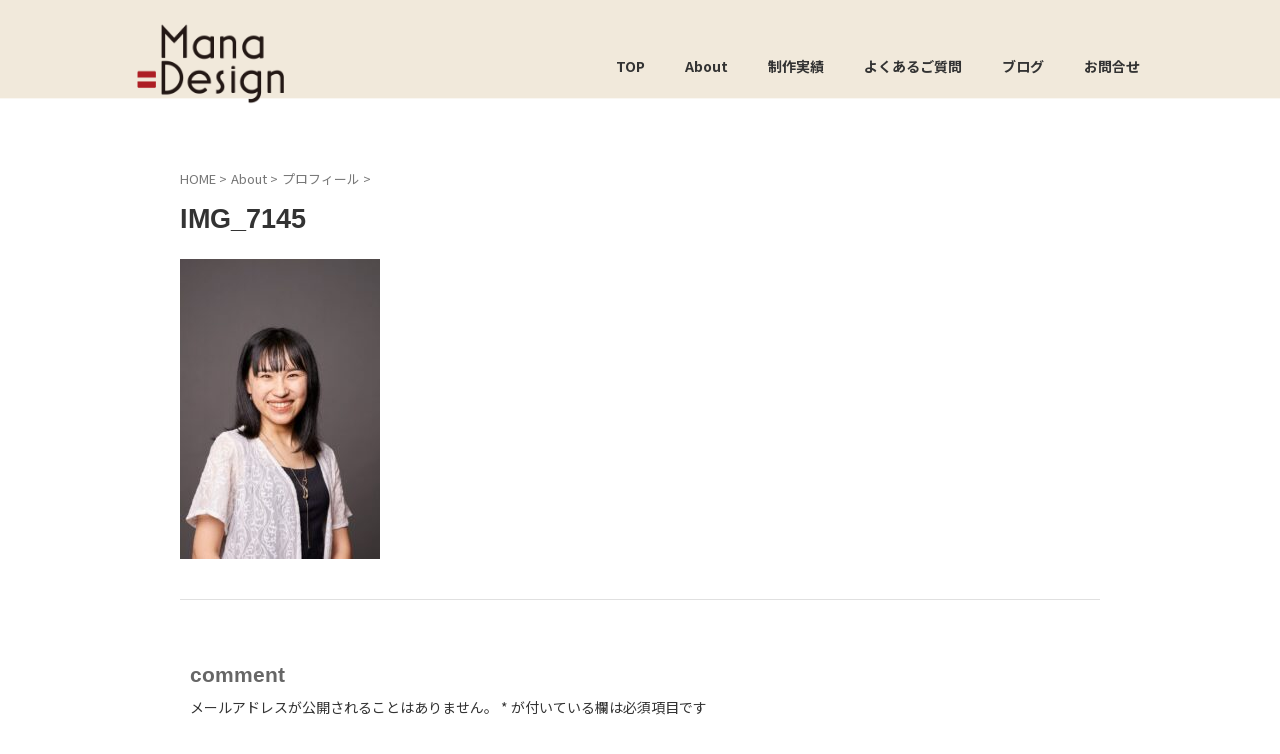

--- FILE ---
content_type: text/html; charset=UTF-8
request_url: https://manadesign.jp/about/profile/img_7145/
body_size: 12170
content:

<!DOCTYPE html>
<!--[if lt IE 7]>
<html class="ie6" dir="ltr" lang="ja"
	prefix="og: https://ogp.me/ns#" > <![endif]-->
<!--[if IE 7]>
<html class="i7" dir="ltr" lang="ja"
	prefix="og: https://ogp.me/ns#" > <![endif]-->
<!--[if IE 8]>
<html class="ie" dir="ltr" lang="ja"
	prefix="og: https://ogp.me/ns#" > <![endif]-->
<!--[if gt IE 8]><!-->
<html dir="ltr" lang="ja"
	prefix="og: https://ogp.me/ns#"  class="s-navi-right s-navi-search-overlay ">
	<!--<![endif]-->
	<head prefix="og: http://ogp.me/ns# fb: http://ogp.me/ns/fb# article: http://ogp.me/ns/article#">
				<meta charset="UTF-8" >
		<meta name="viewport" content="width=device-width,initial-scale=1.0,user-scalable=no,viewport-fit=cover">
		<meta name="format-detection" content="telephone=no" >
		<meta name="referrer" content="no-referrer-when-downgrade"/>

					<meta name="robots" content="noindex,follow">
		
		<link rel="alternate" type="application/rss+xml" title="滋賀県湖南市のブランディングデザイン Mana Design（マナデザイン） RSS Feed" href="https://manadesign.jp/feed/" />
		<link rel="pingback" href="https://manadesign.jp/xmlrpc.php" >
		<!--[if lt IE 9]>
		<script src="https://manadesign.jp/wp-content/themes/affinger/js/html5shiv.js"></script>
		<![endif]-->
				
		<!-- All in One SEO 4.2.6.1 - aioseo.com -->
		<meta name="robots" content="max-image-preview:large" />
		<meta name="google-site-verification" content="rpoRcEyb8LtR9_FpKQnmxSApVs9ECtOGa6dqfj5QAsw" />
		<link rel="canonical" href="https://manadesign.jp/about/profile/img_7145/" />
		<meta name="generator" content="All in One SEO (AIOSEO) 4.2.6.1 " />
		<meta property="og:locale" content="ja_JP" />
		<meta property="og:site_name" content="滋賀県湖南市のブランディングデザイン Mana Design（マナデザイン） - 地域の熱意あるスモールビジネスのためのブランディングデザイン" />
		<meta property="og:type" content="article" />
		<meta property="og:title" content="IMG_7145 - 滋賀県湖南市のブランディングデザイン Mana Design（マナデザイン）" />
		<meta property="og:url" content="https://manadesign.jp/about/profile/img_7145/" />
		<meta property="og:image" content="https://manadesign.jp/wp-content/uploads/2021/02/logo-M.jpg" />
		<meta property="og:image:secure_url" content="https://manadesign.jp/wp-content/uploads/2021/02/logo-M.jpg" />
		<meta property="og:image:width" content="555" />
		<meta property="og:image:height" content="390" />
		<meta property="article:published_time" content="2023-09-18T11:19:50+00:00" />
		<meta property="article:modified_time" content="2023-09-18T11:19:50+00:00" />
		<meta name="twitter:card" content="summary" />
		<meta name="twitter:title" content="IMG_7145 - 滋賀県湖南市のブランディングデザイン Mana Design（マナデザイン）" />
		<meta name="twitter:image" content="https://manadesign.jp/wp-content/uploads/2021/02/logo-M.jpg" />
		<script type="application/ld+json" class="aioseo-schema">
			{"@context":"https:\/\/schema.org","@graph":[{"@type":"BreadcrumbList","@id":"https:\/\/manadesign.jp\/about\/profile\/img_7145\/#breadcrumblist","itemListElement":[{"@type":"ListItem","@id":"https:\/\/manadesign.jp\/#listItem","position":1,"item":{"@type":"WebPage","@id":"https:\/\/manadesign.jp\/","name":"\u30db\u30fc\u30e0","description":"\u3082\u3046\u4e00\u4eba\u3067\u60a9\u307e\u306a\u3044\u3002\u71b1\u610f\u3042\u308b\u30b9\u30e2\u30fc\u30eb\u30d3\u30b8\u30cd\u30b9\u306e\u305f\u3081\u306e\u30d6\u30e9\u30f3\u30c7\u30a3\u30f3\u30b0\u30d1\u30fc\u30c8\u30ca\u30fc Mana Design \u306f\u3001\u6ecb\u8cc0","url":"https:\/\/manadesign.jp\/"},"nextItem":"https:\/\/manadesign.jp\/about\/profile\/img_7145\/#listItem"},{"@type":"ListItem","@id":"https:\/\/manadesign.jp\/about\/profile\/img_7145\/#listItem","position":2,"item":{"@type":"WebPage","@id":"https:\/\/manadesign.jp\/about\/profile\/img_7145\/","name":"IMG_7145","url":"https:\/\/manadesign.jp\/about\/profile\/img_7145\/"},"previousItem":"https:\/\/manadesign.jp\/#listItem"}]},{"@type":"ItemPage","@id":"https:\/\/manadesign.jp\/about\/profile\/img_7145\/#itempage","url":"https:\/\/manadesign.jp\/about\/profile\/img_7145\/","name":"IMG_7145 - \u6ecb\u8cc0\u770c\u6e56\u5357\u5e02\u306e\u30d6\u30e9\u30f3\u30c7\u30a3\u30f3\u30b0\u30c7\u30b6\u30a4\u30f3 Mana Design\uff08\u30de\u30ca\u30c7\u30b6\u30a4\u30f3\uff09","inLanguage":"ja","isPartOf":{"@id":"https:\/\/manadesign.jp\/#website"},"breadcrumb":{"@id":"https:\/\/manadesign.jp\/about\/profile\/img_7145\/#breadcrumblist"},"datePublished":"2023-09-18T11:19:50+09:00","dateModified":"2023-09-18T11:19:50+09:00"},{"@type":"Person","@id":"https:\/\/manadesign.jp\/#person","name":"phm80680","image":{"@type":"ImageObject","@id":"https:\/\/manadesign.jp\/about\/profile\/img_7145\/#personImage","url":"https:\/\/secure.gravatar.com\/avatar\/584d153566a1365b052eed02abe12490?s=96&d=mm&r=g","width":96,"height":96,"caption":"phm80680"},"sameAs":["https:\/\/www.instagram.com\/manadesign_branding\/"]},{"@type":"WebSite","@id":"https:\/\/manadesign.jp\/#website","url":"https:\/\/manadesign.jp\/","name":"\u6ecb\u8cc0\u770c\u6e56\u5357\u5e02\u306e\u30d6\u30e9\u30f3\u30c7\u30a3\u30f3\u30b0\u30c7\u30b6\u30a4\u30f3 Mana Design\uff08\u30de\u30ca\u30c7\u30b6\u30a4\u30f3\uff09","description":"\u5730\u57df\u306e\u71b1\u610f\u3042\u308b\u30b9\u30e2\u30fc\u30eb\u30d3\u30b8\u30cd\u30b9\u306e\u305f\u3081\u306e\u30d6\u30e9\u30f3\u30c7\u30a3\u30f3\u30b0\u30c7\u30b6\u30a4\u30f3","inLanguage":"ja","publisher":{"@id":"https:\/\/manadesign.jp\/#person"}}]}
		</script>
		<!-- All in One SEO -->

<title>IMG_7145 - 滋賀県湖南市のブランディングデザイン Mana Design（マナデザイン）</title>
<link rel='dns-prefetch' href='//ajax.googleapis.com' />
<link rel='dns-prefetch' href='//www.googletagmanager.com' />
<link rel='dns-prefetch' href='//s.w.org' />
<link rel='dns-prefetch' href='//pagead2.googlesyndication.com' />
		<!-- This site uses the Google Analytics by MonsterInsights plugin v8.15 - Using Analytics tracking - https://www.monsterinsights.com/ -->
		<!-- Note: MonsterInsights is not currently configured on this site. The site owner needs to authenticate with Google Analytics in the MonsterInsights settings panel. -->
					<!-- No UA code set -->
				<!-- / Google Analytics by MonsterInsights -->
		<script type="text/javascript">
window._wpemojiSettings = {"baseUrl":"https:\/\/s.w.org\/images\/core\/emoji\/13.1.0\/72x72\/","ext":".png","svgUrl":"https:\/\/s.w.org\/images\/core\/emoji\/13.1.0\/svg\/","svgExt":".svg","source":{"concatemoji":"https:\/\/manadesign.jp\/wp-includes\/js\/wp-emoji-release.min.js?ver=5.9.4"}};
/*! This file is auto-generated */
!function(e,a,t){var n,r,o,i=a.createElement("canvas"),p=i.getContext&&i.getContext("2d");function s(e,t){var a=String.fromCharCode;p.clearRect(0,0,i.width,i.height),p.fillText(a.apply(this,e),0,0);e=i.toDataURL();return p.clearRect(0,0,i.width,i.height),p.fillText(a.apply(this,t),0,0),e===i.toDataURL()}function c(e){var t=a.createElement("script");t.src=e,t.defer=t.type="text/javascript",a.getElementsByTagName("head")[0].appendChild(t)}for(o=Array("flag","emoji"),t.supports={everything:!0,everythingExceptFlag:!0},r=0;r<o.length;r++)t.supports[o[r]]=function(e){if(!p||!p.fillText)return!1;switch(p.textBaseline="top",p.font="600 32px Arial",e){case"flag":return s([127987,65039,8205,9895,65039],[127987,65039,8203,9895,65039])?!1:!s([55356,56826,55356,56819],[55356,56826,8203,55356,56819])&&!s([55356,57332,56128,56423,56128,56418,56128,56421,56128,56430,56128,56423,56128,56447],[55356,57332,8203,56128,56423,8203,56128,56418,8203,56128,56421,8203,56128,56430,8203,56128,56423,8203,56128,56447]);case"emoji":return!s([10084,65039,8205,55357,56613],[10084,65039,8203,55357,56613])}return!1}(o[r]),t.supports.everything=t.supports.everything&&t.supports[o[r]],"flag"!==o[r]&&(t.supports.everythingExceptFlag=t.supports.everythingExceptFlag&&t.supports[o[r]]);t.supports.everythingExceptFlag=t.supports.everythingExceptFlag&&!t.supports.flag,t.DOMReady=!1,t.readyCallback=function(){t.DOMReady=!0},t.supports.everything||(n=function(){t.readyCallback()},a.addEventListener?(a.addEventListener("DOMContentLoaded",n,!1),e.addEventListener("load",n,!1)):(e.attachEvent("onload",n),a.attachEvent("onreadystatechange",function(){"complete"===a.readyState&&t.readyCallback()})),(n=t.source||{}).concatemoji?c(n.concatemoji):n.wpemoji&&n.twemoji&&(c(n.twemoji),c(n.wpemoji)))}(window,document,window._wpemojiSettings);
</script>
<style type="text/css">
img.wp-smiley,
img.emoji {
	display: inline !important;
	border: none !important;
	box-shadow: none !important;
	height: 1em !important;
	width: 1em !important;
	margin: 0 0.07em !important;
	vertical-align: -0.1em !important;
	background: none !important;
	padding: 0 !important;
}
</style>
	<link rel='stylesheet' id='wp-block-library-css'  href='https://manadesign.jp/wp-includes/css/dist/block-library/style.min.css?ver=5.9.4' type='text/css' media='all' />
<style id='global-styles-inline-css' type='text/css'>
body{--wp--preset--color--black: #000000;--wp--preset--color--cyan-bluish-gray: #abb8c3;--wp--preset--color--white: #ffffff;--wp--preset--color--pale-pink: #f78da7;--wp--preset--color--vivid-red: #cf2e2e;--wp--preset--color--luminous-vivid-orange: #ff6900;--wp--preset--color--luminous-vivid-amber: #fcb900;--wp--preset--color--light-green-cyan: #eefaff;--wp--preset--color--vivid-green-cyan: #00d084;--wp--preset--color--pale-cyan-blue: #8ed1fc;--wp--preset--color--vivid-cyan-blue: #0693e3;--wp--preset--color--vivid-purple: #9b51e0;--wp--preset--color--soft-red: #e92f3d;--wp--preset--color--light-grayish-red: #fdf0f2;--wp--preset--color--vivid-yellow: #ffc107;--wp--preset--color--very-pale-yellow: #fffde7;--wp--preset--color--very-light-gray: #fafafa;--wp--preset--color--very-dark-gray: #313131;--wp--preset--color--original-color-a: #ad1e24;--wp--preset--color--original-color-b: #f1e9db;--wp--preset--color--original-color-c: #fdd23e;--wp--preset--color--original-color-d: #9ca75d;--wp--preset--gradient--vivid-cyan-blue-to-vivid-purple: linear-gradient(135deg,rgba(6,147,227,1) 0%,rgb(155,81,224) 100%);--wp--preset--gradient--light-green-cyan-to-vivid-green-cyan: linear-gradient(135deg,rgb(122,220,180) 0%,rgb(0,208,130) 100%);--wp--preset--gradient--luminous-vivid-amber-to-luminous-vivid-orange: linear-gradient(135deg,rgba(252,185,0,1) 0%,rgba(255,105,0,1) 100%);--wp--preset--gradient--luminous-vivid-orange-to-vivid-red: linear-gradient(135deg,rgba(255,105,0,1) 0%,rgb(207,46,46) 100%);--wp--preset--gradient--very-light-gray-to-cyan-bluish-gray: linear-gradient(135deg,rgb(238,238,238) 0%,rgb(169,184,195) 100%);--wp--preset--gradient--cool-to-warm-spectrum: linear-gradient(135deg,rgb(74,234,220) 0%,rgb(151,120,209) 20%,rgb(207,42,186) 40%,rgb(238,44,130) 60%,rgb(251,105,98) 80%,rgb(254,248,76) 100%);--wp--preset--gradient--blush-light-purple: linear-gradient(135deg,rgb(255,206,236) 0%,rgb(152,150,240) 100%);--wp--preset--gradient--blush-bordeaux: linear-gradient(135deg,rgb(254,205,165) 0%,rgb(254,45,45) 50%,rgb(107,0,62) 100%);--wp--preset--gradient--luminous-dusk: linear-gradient(135deg,rgb(255,203,112) 0%,rgb(199,81,192) 50%,rgb(65,88,208) 100%);--wp--preset--gradient--pale-ocean: linear-gradient(135deg,rgb(255,245,203) 0%,rgb(182,227,212) 50%,rgb(51,167,181) 100%);--wp--preset--gradient--electric-grass: linear-gradient(135deg,rgb(202,248,128) 0%,rgb(113,206,126) 100%);--wp--preset--gradient--midnight: linear-gradient(135deg,rgb(2,3,129) 0%,rgb(40,116,252) 100%);--wp--preset--duotone--dark-grayscale: url('#wp-duotone-dark-grayscale');--wp--preset--duotone--grayscale: url('#wp-duotone-grayscale');--wp--preset--duotone--purple-yellow: url('#wp-duotone-purple-yellow');--wp--preset--duotone--blue-red: url('#wp-duotone-blue-red');--wp--preset--duotone--midnight: url('#wp-duotone-midnight');--wp--preset--duotone--magenta-yellow: url('#wp-duotone-magenta-yellow');--wp--preset--duotone--purple-green: url('#wp-duotone-purple-green');--wp--preset--duotone--blue-orange: url('#wp-duotone-blue-orange');--wp--preset--font-size--small: .8em;--wp--preset--font-size--medium: 20px;--wp--preset--font-size--large: 1.5em;--wp--preset--font-size--x-large: 42px;--wp--preset--font-size--st-regular: 1em;--wp--preset--font-size--huge: 3em;}.has-black-color{color: var(--wp--preset--color--black) !important;}.has-cyan-bluish-gray-color{color: var(--wp--preset--color--cyan-bluish-gray) !important;}.has-white-color{color: var(--wp--preset--color--white) !important;}.has-pale-pink-color{color: var(--wp--preset--color--pale-pink) !important;}.has-vivid-red-color{color: var(--wp--preset--color--vivid-red) !important;}.has-luminous-vivid-orange-color{color: var(--wp--preset--color--luminous-vivid-orange) !important;}.has-luminous-vivid-amber-color{color: var(--wp--preset--color--luminous-vivid-amber) !important;}.has-light-green-cyan-color{color: var(--wp--preset--color--light-green-cyan) !important;}.has-vivid-green-cyan-color{color: var(--wp--preset--color--vivid-green-cyan) !important;}.has-pale-cyan-blue-color{color: var(--wp--preset--color--pale-cyan-blue) !important;}.has-vivid-cyan-blue-color{color: var(--wp--preset--color--vivid-cyan-blue) !important;}.has-vivid-purple-color{color: var(--wp--preset--color--vivid-purple) !important;}.has-black-background-color{background-color: var(--wp--preset--color--black) !important;}.has-cyan-bluish-gray-background-color{background-color: var(--wp--preset--color--cyan-bluish-gray) !important;}.has-white-background-color{background-color: var(--wp--preset--color--white) !important;}.has-pale-pink-background-color{background-color: var(--wp--preset--color--pale-pink) !important;}.has-vivid-red-background-color{background-color: var(--wp--preset--color--vivid-red) !important;}.has-luminous-vivid-orange-background-color{background-color: var(--wp--preset--color--luminous-vivid-orange) !important;}.has-luminous-vivid-amber-background-color{background-color: var(--wp--preset--color--luminous-vivid-amber) !important;}.has-light-green-cyan-background-color{background-color: var(--wp--preset--color--light-green-cyan) !important;}.has-vivid-green-cyan-background-color{background-color: var(--wp--preset--color--vivid-green-cyan) !important;}.has-pale-cyan-blue-background-color{background-color: var(--wp--preset--color--pale-cyan-blue) !important;}.has-vivid-cyan-blue-background-color{background-color: var(--wp--preset--color--vivid-cyan-blue) !important;}.has-vivid-purple-background-color{background-color: var(--wp--preset--color--vivid-purple) !important;}.has-black-border-color{border-color: var(--wp--preset--color--black) !important;}.has-cyan-bluish-gray-border-color{border-color: var(--wp--preset--color--cyan-bluish-gray) !important;}.has-white-border-color{border-color: var(--wp--preset--color--white) !important;}.has-pale-pink-border-color{border-color: var(--wp--preset--color--pale-pink) !important;}.has-vivid-red-border-color{border-color: var(--wp--preset--color--vivid-red) !important;}.has-luminous-vivid-orange-border-color{border-color: var(--wp--preset--color--luminous-vivid-orange) !important;}.has-luminous-vivid-amber-border-color{border-color: var(--wp--preset--color--luminous-vivid-amber) !important;}.has-light-green-cyan-border-color{border-color: var(--wp--preset--color--light-green-cyan) !important;}.has-vivid-green-cyan-border-color{border-color: var(--wp--preset--color--vivid-green-cyan) !important;}.has-pale-cyan-blue-border-color{border-color: var(--wp--preset--color--pale-cyan-blue) !important;}.has-vivid-cyan-blue-border-color{border-color: var(--wp--preset--color--vivid-cyan-blue) !important;}.has-vivid-purple-border-color{border-color: var(--wp--preset--color--vivid-purple) !important;}.has-vivid-cyan-blue-to-vivid-purple-gradient-background{background: var(--wp--preset--gradient--vivid-cyan-blue-to-vivid-purple) !important;}.has-light-green-cyan-to-vivid-green-cyan-gradient-background{background: var(--wp--preset--gradient--light-green-cyan-to-vivid-green-cyan) !important;}.has-luminous-vivid-amber-to-luminous-vivid-orange-gradient-background{background: var(--wp--preset--gradient--luminous-vivid-amber-to-luminous-vivid-orange) !important;}.has-luminous-vivid-orange-to-vivid-red-gradient-background{background: var(--wp--preset--gradient--luminous-vivid-orange-to-vivid-red) !important;}.has-very-light-gray-to-cyan-bluish-gray-gradient-background{background: var(--wp--preset--gradient--very-light-gray-to-cyan-bluish-gray) !important;}.has-cool-to-warm-spectrum-gradient-background{background: var(--wp--preset--gradient--cool-to-warm-spectrum) !important;}.has-blush-light-purple-gradient-background{background: var(--wp--preset--gradient--blush-light-purple) !important;}.has-blush-bordeaux-gradient-background{background: var(--wp--preset--gradient--blush-bordeaux) !important;}.has-luminous-dusk-gradient-background{background: var(--wp--preset--gradient--luminous-dusk) !important;}.has-pale-ocean-gradient-background{background: var(--wp--preset--gradient--pale-ocean) !important;}.has-electric-grass-gradient-background{background: var(--wp--preset--gradient--electric-grass) !important;}.has-midnight-gradient-background{background: var(--wp--preset--gradient--midnight) !important;}.has-small-font-size{font-size: var(--wp--preset--font-size--small) !important;}.has-medium-font-size{font-size: var(--wp--preset--font-size--medium) !important;}.has-large-font-size{font-size: var(--wp--preset--font-size--large) !important;}.has-x-large-font-size{font-size: var(--wp--preset--font-size--x-large) !important;}
</style>
<link rel='stylesheet' id='normalize-css'  href='https://manadesign.jp/wp-content/themes/affinger/css/normalize.css?ver=1.5.9' type='text/css' media='all' />
<link rel='stylesheet' id='st_svg-css'  href='https://manadesign.jp/wp-content/themes/affinger/st_svg/style.css?ver=5.9.4' type='text/css' media='all' />
<link rel='stylesheet' id='slick-css'  href='https://manadesign.jp/wp-content/themes/affinger/vendor/slick/slick.css?ver=1.8.0' type='text/css' media='all' />
<link rel='stylesheet' id='slick-theme-css'  href='https://manadesign.jp/wp-content/themes/affinger/vendor/slick/slick-theme.css?ver=1.8.0' type='text/css' media='all' />
<link rel='stylesheet' id='fonts-googleapis-notosansjp-css'  href='//fonts.googleapis.com/css?family=Noto+Sans+JP%3A400%2C700&#038;display=swap&#038;subset=japanese&#038;ver=5.9.4' type='text/css' media='all' />
<link rel='stylesheet' id='fonts-googleapis-custom-css'  href='http://fonts.googleapis.com/css2?family=Lexend&#038;ver=5.9.4' type='text/css' media='all' />
<link rel='stylesheet' id='style-css'  href='https://manadesign.jp/wp-content/themes/affinger/style.css?ver=5.9.4' type='text/css' media='all' />
<link rel='stylesheet' id='single-css'  href='https://manadesign.jp/wp-content/themes/affinger/st-rankcss.php' type='text/css' media='all' />
<link rel='stylesheet' id='st-themecss-css'  href='https://manadesign.jp/wp-content/themes/affinger/st-themecss-loader.php?ver=5.9.4' type='text/css' media='all' />
<script type='text/javascript' src='//ajax.googleapis.com/ajax/libs/jquery/1.11.3/jquery.min.js?ver=1.11.3' id='jquery-js'></script>

<!-- Google アナリティクス スニペット (Site Kit が追加) -->
<script type='text/javascript' src='https://www.googletagmanager.com/gtag/js?id=UA-171244869-1' id='google_gtagjs-js' async></script>
<script type='text/javascript' id='google_gtagjs-js-after'>
window.dataLayer = window.dataLayer || [];function gtag(){dataLayer.push(arguments);}
gtag('set', 'linker', {"domains":["manadesign.jp"]} );
gtag("js", new Date());
gtag("set", "developer_id.dZTNiMT", true);
gtag("config", "UA-171244869-1", {"anonymize_ip":true});
gtag("config", "G-VV25CX3QX1");
</script>

<!-- (ここまで) Google アナリティクス スニペット (Site Kit が追加) -->
<link rel="https://api.w.org/" href="https://manadesign.jp/wp-json/" /><link rel="alternate" type="application/json" href="https://manadesign.jp/wp-json/wp/v2/media/1262" /><link rel='shortlink' href='https://manadesign.jp/?p=1262' />
<link rel="alternate" type="application/json+oembed" href="https://manadesign.jp/wp-json/oembed/1.0/embed?url=https%3A%2F%2Fmanadesign.jp%2Fabout%2Fprofile%2Fimg_7145%2F" />
<link rel="alternate" type="text/xml+oembed" href="https://manadesign.jp/wp-json/oembed/1.0/embed?url=https%3A%2F%2Fmanadesign.jp%2Fabout%2Fprofile%2Fimg_7145%2F&#038;format=xml" />
<meta name="generator" content="Site Kit by Google 1.101.0" /><script type='text/javascript'>
/* <![CDATA[ */
var VPData = {"__":{"couldnt_retrieve_vp":"Couldn't retrieve Visual Portfolio ID.","pswp_close":"Close (Esc)","pswp_share":"Share","pswp_fs":"Toggle fullscreen","pswp_zoom":"Zoom in\/out","pswp_prev":"Previous (arrow left)","pswp_next":"Next (arrow right)","pswp_share_fb":"Share on Facebook","pswp_share_tw":"Tweet","pswp_share_pin":"Pin it","fancybox_close":"Close","fancybox_next":"Next","fancybox_prev":"Previous","fancybox_error":"The requested content cannot be loaded. <br \/> Please try again later.","fancybox_play_start":"Start slideshow","fancybox_play_stop":"Pause slideshow","fancybox_full_screen":"Full screen","fancybox_thumbs":"Thumbnails","fancybox_download":"Download","fancybox_share":"Share","fancybox_zoom":"Zoom"},"settingsPopupGallery":{"enable_on_wordpress_images":false,"vendor":"fancybox","deep_linking":false,"deep_linking_url_to_share_images":false,"show_arrows":true,"show_counter":true,"show_zoom_button":true,"show_fullscreen_button":true,"show_share_button":true,"show_close_button":true,"show_thumbs":true,"show_download_button":false,"show_slideshow":false,"click_to_zoom":true},"screenSizes":[320,576,768,992,1200]};
/* ]]> */
</script>
        <noscript>
            <style type="text/css">
                .vp-portfolio__preloader-wrap{display:none}.vp-portfolio__items-wrap,.vp-portfolio__filter-wrap,.vp-portfolio__sort-wrap,.vp-portfolio__pagination-wrap{visibility:visible;opacity:1}.vp-portfolio__item .vp-portfolio__item-img noscript+img{display:none}.vp-portfolio__thumbnails-wrap{display:none}            </style>
        </noscript>
        
<!-- Google AdSense スニペット (Site Kit が追加) -->
<meta name="google-adsense-platform-account" content="ca-host-pub-2644536267352236">
<meta name="google-adsense-platform-domain" content="sitekit.withgoogle.com">
<!-- (ここまで) Google AdSense スニペット (Site Kit が追加) -->
<style type="text/css" id="custom-background-css">
body.custom-background { background-color: #ffffff; }
</style>
	        <style type="text/css">
            /* If html does not have either class, do not show lazy loaded images. */
            html:not(.vp-lazyload-enabled):not(.js) .vp-lazyload {
                display: none;
            }
        </style>
        <script>
            document.documentElement.classList.add(
                'vp-lazyload-enabled'
            );
        </script>
        
<!-- Google AdSense スニペット (Site Kit が追加) -->
<script async="async" src="https://pagead2.googlesyndication.com/pagead/js/adsbygoogle.js?client=ca-pub-2087070052088335&amp;host=ca-host-pub-2644536267352236" crossorigin="anonymous" type="text/javascript"></script>

<!-- (ここまで) Google AdSense スニペット (Site Kit が追加) -->
<link rel="icon" href="https://manadesign.jp/wp-content/uploads/2022/10/cropped-favicon-512-32x32.png" sizes="32x32" />
<link rel="icon" href="https://manadesign.jp/wp-content/uploads/2022/10/cropped-favicon-512-192x192.png" sizes="192x192" />
<link rel="apple-touch-icon" href="https://manadesign.jp/wp-content/uploads/2022/10/cropped-favicon-512-180x180.png" />
<meta name="msapplication-TileImage" content="https://manadesign.jp/wp-content/uploads/2022/10/cropped-favicon-512-270x270.png" />
		
<!-- OGP -->

<meta property="og:type" content="website">
<meta property="og:title" content="IMG_7145">
<meta property="og:url" content="https://manadesign.jp/about/profile/img_7145/">
<meta property="og:description" content="">
<meta property="og:site_name" content="滋賀県湖南市のブランディングデザイン Mana Design（マナデザイン）">
<meta property="og:image" content="https://manadesign.jp/wp-content/uploads/2023/09/IMG_7145-200x300.jpg">


	<meta property="article:published_time" content="2023-09-18T20:19:50+09:00" />
		<meta property="article:author" content="phm80680" />

				<meta name="twitter:card" content="summary_large_image">
	
	<meta name="twitter:site" content="@manatea99">
	<meta name="twitter:title" content="IMG_7145">
	<meta name="twitter:description" content="">
	<meta name="twitter:image" content="https://manadesign.jp/wp-content/uploads/2023/09/IMG_7145-200x300.jpg">
<!-- /OGP -->
		


<script>
	(function (window, document, $, undefined) {
		'use strict';

		var SlideBox = (function () {
			/**
			 * @param $element
			 *
			 * @constructor
			 */
			function SlideBox($element) {
				this._$element = $element;
			}

			SlideBox.prototype.$content = function () {
				return this._$element.find('[data-st-slidebox-content]');
			};

			SlideBox.prototype.$toggle = function () {
				return this._$element.find('[data-st-slidebox-toggle]');
			};

			SlideBox.prototype.$icon = function () {
				return this._$element.find('[data-st-slidebox-icon]');
			};

			SlideBox.prototype.$text = function () {
				return this._$element.find('[data-st-slidebox-text]');
			};

			SlideBox.prototype.is_expanded = function () {
				return !!(this._$element.filter('[data-st-slidebox-expanded="true"]').length);
			};

			SlideBox.prototype.expand = function () {
				var self = this;

				this.$content().slideDown()
					.promise()
					.then(function () {
						var $icon = self.$icon();
						var $text = self.$text();

						$icon.removeClass($icon.attr('data-st-slidebox-icon-collapsed'))
							.addClass($icon.attr('data-st-slidebox-icon-expanded'))

						$text.text($text.attr('data-st-slidebox-text-expanded'))

						self._$element.removeClass('is-collapsed')
							.addClass('is-expanded');

						self._$element.attr('data-st-slidebox-expanded', 'true');
					});
			};

			SlideBox.prototype.collapse = function () {
				var self = this;

				this.$content().slideUp()
					.promise()
					.then(function () {
						var $icon = self.$icon();
						var $text = self.$text();

						$icon.removeClass($icon.attr('data-st-slidebox-icon-expanded'))
							.addClass($icon.attr('data-st-slidebox-icon-collapsed'))

						$text.text($text.attr('data-st-slidebox-text-collapsed'))

						self._$element.removeClass('is-expanded')
							.addClass('is-collapsed');

						self._$element.attr('data-st-slidebox-expanded', 'false');
					});
			};

			SlideBox.prototype.toggle = function () {
				if (this.is_expanded()) {
					this.collapse();
				} else {
					this.expand();
				}
			};

			SlideBox.prototype.add_event_listeners = function () {
				var self = this;

				this.$toggle().on('click', function (event) {
					self.toggle();
				});
			};

			SlideBox.prototype.initialize = function () {
				this.add_event_listeners();
			};

			return SlideBox;
		}());

		function on_ready() {
			var slideBoxes = [];

			$('[data-st-slidebox]').each(function () {
				var $element = $(this);
				var slideBox = new SlideBox($element);

				slideBoxes.push(slideBox);

				slideBox.initialize();
			});

			return slideBoxes;
		}

		$(on_ready);
	}(window, window.document, jQuery));
</script>

	<script>
		(function (window, document, $, undefined) {
			'use strict';

			$(function(){
			$('.post h2:not([class^="is-style-st-heading-custom-"]):not([class*=" is-style-st-heading-custom-"]):not(.st-css-no2) , .h2modoki').wrapInner('<span class="st-dash-design"></span>');
			})
		}(window, window.document, jQuery));
	</script>

<script>
	(function (window, document, $, undefined) {
		'use strict';

		$(function(){
			/* 第一階層のみの目次にクラスを挿入 */
			$("#toc_container:not(:has(ul ul))").addClass("only-toc");
			/* アコーディオンメニュー内のカテゴリにクラス追加 */
			$(".st-ac-box ul:has(.cat-item)").each(function(){
				$(this).addClass("st-ac-cat");
			});
		});
	}(window, window.document, jQuery));
</script>

<script>
	(function (window, document, $, undefined) {
		'use strict';

		$(function(){
									$('.st-star').parent('.rankh4').css('padding-bottom','5px'); // スターがある場合のランキング見出し調整
		});
	}(window, window.document, jQuery));
</script>



	<script>
		(function (window, document, $, undefined) {
			'use strict';

			$(function() {
				$('.is-style-st-paragraph-kaiwa').wrapInner('<span class="st-paragraph-kaiwa-text">');
			});
		}(window, window.document, jQuery));
	</script>

	<script>
		(function (window, document, $, undefined) {
			'use strict';

			$(function() {
				$('.is-style-st-paragraph-kaiwa-b').wrapInner('<span class="st-paragraph-kaiwa-text">');
			});
		}(window, window.document, jQuery));
	</script>

<script>
	/* Gutenbergスタイルを調整 */
	(function (window, document, $, undefined) {
		'use strict';

		$(function() {
			$( '[class^="is-style-st-paragraph-"],[class*=" is-style-st-paragraph-"]' ).wrapInner( '<span class="st-noflex"></span>' );
		});
	}(window, window.document, jQuery));
</script>


			</head>
	<body class="attachment attachment-template-default attachmentid-1262 attachment-jpeg custom-background not-front-page" >				<div id="st-ami">
				<div id="wrapper" class="colum1">
				<div id="wrapper-in">

					

<header id="">
	<div id="header-full">
		<div id="headbox-bg">
			<div id="headbox">

					<nav id="s-navi" class="pcnone" data-st-nav data-st-nav-type="normal">
		<dl class="acordion is-active" data-st-nav-primary>
			<dt class="trigger">
				<p class="acordion_button"><span class="op op-menu"><i class="st-fa st-svg-menu"></i></span></p>

				
									<div id="st-mobile-logo"></div>
				
				<!-- 追加メニュー -->
				
				<!-- 追加メニュー2 -->
				
			</dt>

			<dd class="acordion_tree">
				<div class="acordion_tree_content">

					

												<div class="menu-globalmenu-container"><ul id="menu-globalmenu" class="menu"><li id="menu-item-95" class="menu-item menu-item-type-post_type menu-item-object-page menu-item-home menu-item-95"><a href="https://manadesign.jp/"><span class="menu-item-label">TOP</span></a></li>
<li id="menu-item-103" class="menu-item menu-item-type-post_type menu-item-object-page menu-item-has-children menu-item-103"><a href="https://manadesign.jp/about/"><span class="menu-item-label">About</span></a>
<ul class="sub-menu">
	<li id="menu-item-986" class="menu-item menu-item-type-post_type menu-item-object-page menu-item-986"><a href="https://manadesign.jp/about/profile/"><span class="menu-item-label">プロフィール</span></a></li>
	<li id="menu-item-1153" class="menu-item menu-item-type-post_type menu-item-object-page menu-item-1153"><a href="https://manadesign.jp/service/"><span class="menu-item-label">サービス内容</span></a></li>
</ul>
</li>
<li id="menu-item-806" class="menu-item menu-item-type-post_type menu-item-object-page menu-item-806"><a href="https://manadesign.jp/portfolio/"><span class="menu-item-label">制作実績</span></a></li>
<li id="menu-item-1152" class="menu-item menu-item-type-post_type menu-item-object-page menu-item-1152"><a href="https://manadesign.jp/qa/"><span class="menu-item-label">よくあるご質問</span></a></li>
<li id="menu-item-1006" class="menu-item menu-item-type-post_type menu-item-object-page menu-item-1006"><a href="https://manadesign.jp/blog/"><span class="menu-item-label">ブログ</span></a></li>
<li id="menu-item-805" class="menu-item menu-item-type-post_type menu-item-object-page menu-item-805"><a href="https://manadesign.jp/contact/"><span class="menu-item-label">お問合せ</span></a></li>
</ul></div>						<div class="clear"></div>

					
				</div>
			</dd>

					</dl>

					</nav>

									<div id="header-l">
						
						<div id="st-text-logo">
								<!-- ロゴ又はブログ名 -->
    					<p class="sitename sitename-only"><a href="https://manadesign.jp/">
                					<img class="sitename-only-img" src="https://manadesign.jp/wp-content/uploads/2022/10/logo-top-new-3.png" width="800" height="444" alt="滋賀県湖南市のブランディングデザイン Mana Design（マナデザイン）">                            </a></p>
            
						</div>
					</div><!-- /#header-l -->
				
				<div id="header-r" class="smanone">
						
	<div class="footermenubox st-menu-side-box clearfix "><ul id="menu-globalmenu-1" class="footermenust st-menu-side"><li class="menu-item menu-item-type-post_type menu-item-object-page menu-item-home menu-item-95"><a href="https://manadesign.jp/">TOP<span></span></a></li>
<li class="menu-item menu-item-type-post_type menu-item-object-page menu-item-has-children menu-item-103"><a href="https://manadesign.jp/about/">About<span></span></a></li>
<li class="menu-item menu-item-type-post_type menu-item-object-page menu-item-806"><a href="https://manadesign.jp/portfolio/">制作実績<span></span></a></li>
<li class="menu-item menu-item-type-post_type menu-item-object-page menu-item-1152"><a href="https://manadesign.jp/qa/">よくあるご質問<span></span></a></li>
<li class="menu-item menu-item-type-post_type menu-item-object-page menu-item-1006"><a href="https://manadesign.jp/blog/">ブログ<span></span></a></li>
<li class="menu-item menu-item-type-post_type menu-item-object-page menu-item-805"><a href="https://manadesign.jp/contact/">お問合せ<span></span></a></li>
</ul></div>				</div><!-- /#header-r -->

			</div><!-- /#headbox -->
		</div><!-- /#headbox-bg clearfix -->

		
		
		
		
			

			<div id="gazou-wide">
												<div id="st-headerbox">
						<div id="st-header">
						</div>
					</div>
									</div>
		
	</div><!-- #header-full -->

	





</header>

					<div id="content-w">

						
						
	
			<div id="st-header-post-under-box" class="st-header-post-no-data "
		     style="">
			<div class="st-dark-cover">
							</div>
		</div>
	
<div id="content" class="clearfix">
	<div id="contentInner">
		<main>
			<article>

				<div id="st-page" class="post post-1262 attachment type-attachment status-inherit hentry">

					
						
																			
						
						<!--ぱんくず -->
						<div id="breadcrumb">
							<ol itemscope itemtype="http://schema.org/BreadcrumbList">
								<li itemprop="itemListElement" itemscope itemtype="http://schema.org/ListItem">
									<a href="https://manadesign.jp" itemprop="item">
										<span itemprop="name">HOME</span>
									</a>
									&gt;
									<meta itemprop="position" content="1"/>
								</li>
																									<li itemprop="itemListElement" itemscope itemtype="http://schema.org/ListItem">
										<a href="https://manadesign.jp/about/"
										   title="IMG_7145" itemprop="item">
											<span itemprop="name">About</span>
										</a>
										&gt;
										<meta itemprop="position" content="2"/>
									</li>
																										<li itemprop="itemListElement" itemscope itemtype="http://schema.org/ListItem">
										<a href="https://manadesign.jp/about/profile/"
										   title="IMG_7145" itemprop="item">
											<span itemprop="name">プロフィール</span>
										</a>
										&gt;
										<meta itemprop="position" content="3"/>
									</li>
																								</ol>

													</div>
						<!--/ ぱんくず -->

					
					<!--ループ開始 -->
																		
							
								
																	<h1 class="entry-title">IMG_7145</h1>
																								
							
							
							
							<div class="mainbox">
								<div id="nocopy" ><!-- コピー禁止エリアここから -->
									
									<div class="entry-content">
										<p class="attachment"><a href='https://manadesign.jp/wp-content/uploads/2023/09/IMG_7145.jpg'><img width="200" height="300" src="https://manadesign.jp/wp-content/uploads/2023/09/IMG_7145-200x300.jpg" class="attachment-medium size-medium" alt="" loading="lazy" srcset="https://manadesign.jp/wp-content/uploads/2023/09/IMG_7145-200x300.jpg 200w, https://manadesign.jp/wp-content/uploads/2023/09/IMG_7145-684x1024.jpg 684w, https://manadesign.jp/wp-content/uploads/2023/09/IMG_7145-500x749.jpg 500w, https://manadesign.jp/wp-content/uploads/2023/09/IMG_7145.jpg 732w" sizes="(max-width: 200px) 100vw, 200px" /></a></p>
																			</div>
								</div><!-- コピー禁止エリアここまで -->

																
			

															</div>

																						
							
																						
							
														
							
							
	<div class="blogbox st-hide">
		<p><span class="kdate">
								<i class="st-fa st-svg-clock-o"></i><time class="updated" datetime="2023-09-18T20:19:50+0900">2023年9月18日</time>
						</span></p>
	</div>

							<p class="author" style="display:none;"><a href="https://manadesign.jp/author/phm80680/" title="phm80680" class="vcard author"><span class="fn">author</span></a></p>
																<!--ループ終了 -->

																		<hr class="hrcss">

<div id="comments">
	
		<div id="respond" class="comment-respond">
		<h3 id="reply-title" class="comment-reply-title">comment <small><a rel="nofollow" id="cancel-comment-reply-link" href="/about/profile/img_7145/#respond" style="display:none;">コメントをキャンセル</a></small></h3><form action="https://manadesign.jp/wp-comments-post.php" method="post" id="commentform" class="comment-form"><p class="comment-notes"><span id="email-notes">メールアドレスが公開されることはありません。</span> <span class="required-field-message" aria-hidden="true"><span class="required" aria-hidden="true">*</span> が付いている欄は必須項目です</span></p><p class="comment-form-comment"><label for="comment">コメント <span class="required" aria-hidden="true">*</span></label> <textarea id="comment" name="comment" cols="45" rows="8" maxlength="65525" required="required"></textarea></p><p class="comment-form-author"><label for="author">名前 <span class="required" aria-hidden="true">*</span></label> <input id="author" name="author" type="text" value="" size="30" maxlength="245" required="required" /></p>
<p class="comment-form-email"><label for="email">メール <span class="required" aria-hidden="true">*</span></label> <input id="email" name="email" type="text" value="" size="30" maxlength="100" aria-describedby="email-notes" required="required" /></p>
<p class="comment-form-url"><label for="url">サイト</label> <input id="url" name="url" type="text" value="" size="30" maxlength="200" /></p>
<p class="comment-form-cookies-consent"><input id="wp-comment-cookies-consent" name="wp-comment-cookies-consent" type="checkbox" value="yes" /> <label for="wp-comment-cookies-consent">次回のコメントで使用するためブラウザーに自分の名前、メールアドレス、サイトを保存する。</label></p>
<p class="form-submit"><input name="submit" type="submit" id="submit" class="submit" value="送信" /> <input type='hidden' name='comment_post_ID' value='1262' id='comment_post_ID' />
<input type='hidden' name='comment_parent' id='comment_parent' value='0' />
</p><p style="display: none;"><input type="hidden" id="akismet_comment_nonce" name="akismet_comment_nonce" value="f44fd3d6f9" /></p><p style="display: none !important;"><label>&#916;<textarea name="ak_hp_textarea" cols="45" rows="8" maxlength="100"></textarea></label><input type="hidden" id="ak_js_1" name="ak_js" value="173"/><script>document.getElementById( "ak_js_1" ).setAttribute( "value", ( new Date() ).getTime() );</script></p></form>	</div><!-- #respond -->
	</div>


<!-- END singer -->
											
				</div>
				<!--/post-->

				
				
			</article>
		</main>
	</div>
	<!-- /#contentInner -->
	</div>
<!--/#content -->
</div><!-- /contentw -->



<footer>
	<div id="footer">
		<div id="footer-wrapper">
			<div id="footer-in">
				<div class="footermenubox clearfix "><ul id="menu-globalmenu-2" class="footermenust"><li class="menu-item menu-item-type-post_type menu-item-object-page menu-item-home menu-item-95"><a href="https://manadesign.jp/">TOP</a></li>
<li class="menu-item menu-item-type-post_type menu-item-object-page menu-item-has-children menu-item-103"><a href="https://manadesign.jp/about/">About</a></li>
<li class="menu-item menu-item-type-post_type menu-item-object-page menu-item-806"><a href="https://manadesign.jp/portfolio/">制作実績</a></li>
<li class="menu-item menu-item-type-post_type menu-item-object-page menu-item-1152"><a href="https://manadesign.jp/qa/">よくあるご質問</a></li>
<li class="menu-item menu-item-type-post_type menu-item-object-page menu-item-1006"><a href="https://manadesign.jp/blog/">ブログ</a></li>
<li class="menu-item menu-item-type-post_type menu-item-object-page menu-item-805"><a href="https://manadesign.jp/contact/">お問合せ</a></li>
</ul></div>
									<div id="st-footer-logo-wrapper">
						<!-- フッターのメインコンテンツ -->

	<div id="st-text-logo">

		
			
			<h3 class="footerlogo st-text-logo-bottom">
				<!-- ロゴ又はブログ名 -->
									<a href="https://manadesign.jp/">
				
											<img src="https://manadesign.jp/wp-content/uploads/2022/10/logo-top-new-3.png" width="800" height="444" alt="滋賀県湖南市のブランディングデザイン Mana Design（マナデザイン）">					
									</a>
							</h3>

		
	</div>


	<div class="st-footer-tel">
		
	</div>
					</div>
				
				<p class="copyr"><small>&copy; 2026 滋賀県湖南市のブランディングデザイン Mana Design（マナデザイン）</small></p>			</div>
		</div><!-- /#footer-wrapper -->
	</div><!-- /#footer -->
</footer>
</div>
<!-- /#wrapperin -->
</div>
<!-- /#wrapper -->
</div><!-- /#st-ami -->
<script>

</script><style>.wp-container-1 {display: flex;gap: 0.5em;flex-wrap: wrap;align-items: center;align-items: center;justify-content: center;}.wp-container-1 > * { margin: 0; }</style>
<style>.wp-container-2 {display: flex;gap: 0.5em;flex-wrap: wrap;align-items: center;align-items: center;justify-content: center;}.wp-container-2 > * { margin: 0; }</style>
<style>.wp-container-3 {display: flex;gap: 0.5em;flex-wrap: wrap;align-items: center;align-items: center;}.wp-container-3 > * { margin: 0; }</style>
<link rel='stylesheet' id='visual-portfolio-css'  href='https://manadesign.jp/wp-content/plugins/visual-portfolio/assets/css/main.min.css?ver=2.20.3' type='text/css' media='all' />
<link rel='stylesheet' id='visual-portfolio-layout-tiles-css'  href='https://manadesign.jp/wp-content/plugins/visual-portfolio/assets/css/layout-tiles.min.css?ver=2.20.3' type='text/css' media='all' />
<link rel='stylesheet' id='simplebar-css'  href='https://manadesign.jp/wp-content/plugins/visual-portfolio/assets/vendor/simplebar/dist/simplebar.min.css?ver=5.3.0' type='text/css' media='all' />
<link rel='stylesheet' id='visual-portfolio-custom-scrollbar-css'  href='https://manadesign.jp/wp-content/plugins/visual-portfolio/assets/css/custom-scrollbar.min.css?ver=2.20.3' type='text/css' media='all' />
<link rel='stylesheet' id='visual-portfolio-lazyload-css'  href='https://manadesign.jp/wp-content/plugins/visual-portfolio/assets/css/lazyload.min.css?ver=2.20.3' type='text/css' media='all' />
<link rel='stylesheet' id='fancybox-css'  href='https://manadesign.jp/wp-content/plugins/visual-portfolio/assets/vendor/fancybox/dist/jquery.fancybox.min.css?ver=3.5.7' type='text/css' media='all' />
<link rel='stylesheet' id='visual-portfolio-popup-fancybox-css'  href='https://manadesign.jp/wp-content/plugins/visual-portfolio/assets/css/popup-fancybox.min.css?ver=2.20.3' type='text/css' media='all' />
<style id='visual-portfolio-popup-fancybox-inline-css' type='text/css'>
.vp-fancybox .fancybox-bg { background-color: #1e1e1e; }
</style>
<link rel='stylesheet' id='visual-portfolio-items-style-fade-css'  href='https://manadesign.jp/wp-content/plugins/visual-portfolio/templates/items-list/items-style/fade/style.min.css?ver=2.20.3' type='text/css' media='all' />
<link rel='stylesheet' id='visual-portfolio-pagination-minimal-css'  href='https://manadesign.jp/wp-content/plugins/visual-portfolio/templates/items-list/pagination/minimal/style.min.css?ver=2.20.3' type='text/css' media='all' />
<link rel='stylesheet' id='visual-portfolio-notices-default-css'  href='https://manadesign.jp/wp-content/plugins/visual-portfolio/templates/notices/style.min.css?ver=2.20.3' type='text/css' media='all' />
<script type='text/javascript' src='https://manadesign.jp/wp-includes/js/comment-reply.min.js?ver=5.9.4' id='comment-reply-js'></script>
<script type='text/javascript' src='https://manadesign.jp/wp-content/themes/affinger/vendor/slick/slick.js?ver=1.5.9' id='slick-js'></script>
<script type='text/javascript' id='base-js-extra'>
/* <![CDATA[ */
var ST = {"ajax_url":"https:\/\/manadesign.jp\/wp-admin\/admin-ajax.php","expand_accordion_menu":"","sidemenu_accordion":"","is_mobile":""};
/* ]]> */
</script>
<script type='text/javascript' src='https://manadesign.jp/wp-content/themes/affinger/js/base.js?ver=5.9.4' id='base-js'></script>
<script type='text/javascript' src='https://manadesign.jp/wp-content/themes/affinger/js/scroll.js?ver=5.9.4' id='scroll-js'></script>
<script type='text/javascript' src='https://manadesign.jp/wp-content/themes/affinger/js/st-copy-text.js?ver=5.9.4' id='st-copy-text-js'></script>
<script type='text/javascript' id='vp-dynamic-styles-840-js-after'>
(function(){
                        var styleTag = document.createElement("style");
                        styleTag.id = "vp-dynamic-styles-840-inline-css";
                        styleTag.innerHTML = ".vp-id-840 .vp-portfolio__items { --vp-items__gap: 36px; } .vp-id-840 .vp-portfolio__items-style-fade { --vp-items-style-fade--image__border-radius: 19px; } .vp-id-840 .vp-portfolio__items-style-fade { --vp-items-style-fade--overlay__background-color: rgba(255, 255, 255, 0.59); } .vp-id-840 .vp-portfolio__items-style-fade { --vp-items-style-fade--overlay__color: #313131; } ";
                        document.body.appendChild(styleTag);
                    }());
</script>
<script defer type='text/javascript' src='https://manadesign.jp/wp-content/plugins/akismet/_inc/akismet-frontend.js?ver=1664386531' id='akismet-frontend-js'></script>
<script type='text/javascript' src='https://manadesign.jp/wp-content/plugins/visual-portfolio/assets/vendor/simplebar/dist/simplebar.min.js?ver=5.3.0' id='simplebar-js'></script>
<script type='text/javascript' src='https://manadesign.jp/wp-content/plugins/visual-portfolio/assets/js/custom-scrollbar.min.js?ver=2.20.3' id='visual-portfolio-custom-scrollbar-js'></script>
<script type='text/javascript' src='https://manadesign.jp/wp-content/plugins/visual-portfolio/assets/vendor/isotope-layout/dist/isotope.pkgd.min.js?ver=3.0.6' id='isotope-js'></script>
<script type='text/javascript' src='https://manadesign.jp/wp-content/plugins/visual-portfolio/assets/js/plugin-isotope.min.js?ver=2.20.3' id='visual-portfolio-plugin-isotope-js'></script>
<script type='text/javascript' src='https://manadesign.jp/wp-content/plugins/visual-portfolio/assets/js/layout-tiles.min.js?ver=2.20.3' id='visual-portfolio-layout-tiles-js'></script>
<script type='text/javascript' src='https://manadesign.jp/wp-content/plugins/visual-portfolio/assets/js/lazysizes-cfg.min.js?ver=2.20.3' id='lazysizes-config-js'></script>
<script type='text/javascript' src='https://manadesign.jp/wp-content/plugins/visual-portfolio/assets/js/lazysizes-object-fit-cover.min.js?ver=4.1.0' id='lazysizes-object-fit-cover-js'></script>
<script type='text/javascript' src='https://manadesign.jp/wp-content/plugins/visual-portfolio/assets/js/lazysizes-swiper-duplicates-load.min.js?ver=2.20.3' id='lazysizes-swiper-duplicates-load-js'></script>
<script type='text/javascript' src='https://manadesign.jp/wp-content/plugins/visual-portfolio/assets/vendor/lazysizes/lazysizes.min.js?ver=5.2.2' id='lazysizes-js'></script>
<script type='text/javascript' src='https://manadesign.jp/wp-content/plugins/visual-portfolio/assets/js/lazyload.min.js?ver=2.20.3' id='visual-portfolio-lazyload-js'></script>
<script type='text/javascript' src='https://manadesign.jp/wp-content/plugins/visual-portfolio/assets/vendor/fancybox/dist/jquery.fancybox.min.js?ver=3.5.7' id='fancybox-js'></script>
<script type='text/javascript' src='https://manadesign.jp/wp-content/plugins/visual-portfolio/assets/js/popup-gallery.min.js?ver=2.20.3' id='visual-portfolio-popup-gallery-js'></script>
<script type='text/javascript' src='https://manadesign.jp/wp-content/plugins/visual-portfolio/assets/js/plugin-fancybox.min.js?ver=2.20.3' id='visual-portfolio-plugin-fancybox-js'></script>
<script type='text/javascript' src='https://manadesign.jp/wp-includes/js/imagesloaded.min.js?ver=4.1.4' id='imagesloaded-js'></script>
<script type='text/javascript' src='https://manadesign.jp/wp-content/plugins/visual-portfolio/assets/js/main.min.js?ver=2.20.3' id='visual-portfolio-js'></script>
					<div id="page-top"><a href="#wrapper" class="st-fa st-svg-angle-up"></a></div>
		</body></html>


--- FILE ---
content_type: text/html; charset=utf-8
request_url: https://www.google.com/recaptcha/api2/aframe
body_size: 266
content:
<!DOCTYPE HTML><html><head><meta http-equiv="content-type" content="text/html; charset=UTF-8"></head><body><script nonce="XyhquhFo8J3hpPhVgi2Mgw">/** Anti-fraud and anti-abuse applications only. See google.com/recaptcha */ try{var clients={'sodar':'https://pagead2.googlesyndication.com/pagead/sodar?'};window.addEventListener("message",function(a){try{if(a.source===window.parent){var b=JSON.parse(a.data);var c=clients[b['id']];if(c){var d=document.createElement('img');d.src=c+b['params']+'&rc='+(localStorage.getItem("rc::a")?sessionStorage.getItem("rc::b"):"");window.document.body.appendChild(d);sessionStorage.setItem("rc::e",parseInt(sessionStorage.getItem("rc::e")||0)+1);localStorage.setItem("rc::h",'1768826259853');}}}catch(b){}});window.parent.postMessage("_grecaptcha_ready", "*");}catch(b){}</script></body></html>

--- FILE ---
content_type: text/css
request_url: https://manadesign.jp/wp-content/plugins/visual-portfolio/templates/items-list/pagination/minimal/style.min.css?ver=2.20.3
body_size: 868
content:
.vp-pagination__style-minimal{--vp-pagination-minimal--items__padding-v: 0.7em;--vp-pagination-minimal--items__padding-h: 1em;--vp-pagination-minimal--items__font-size: 0.9em;--vp-pagination-minimal--items__font-weight: 600;--vp-pagination-minimal--items__line-height: 1.4;--vp-pagination-minimal--items__text-decoration: none;--vp-pagination-minimal--items__text-transform: uppercase;--vp-pagination-minimal--items__letter-spacing: 0.015em;--vp-pagination-minimal--items__color: inherit;--vp-pagination-minimal--items-hover__color: var(--vp-color-brand);--vp-pagination-minimal--items-active__color: var(--vp-color-brand);--vp-pagination-minimal-paged--items-active__padding-v: var(--vp-pagination-minimal--items__padding-v);--vp-pagination-minimal-paged--items-active__padding-h: var(--vp-pagination-minimal--items__padding-v);--vp-pagination-minimal-paged--items-active__margin-h: calc(var(--vp-pagination-minimal--items__padding-h) / 3);--vp-pagination-minimal-paged--items-active__color: #fff;--vp-pagination-minimal-paged--items-active__background-color: var(--vp-color-brand);--vp-pagination-minimal-paged--items-active__border-radius: 50%;--vp-pagination-minimal-transition-duration: var(--vp-interactive__transition-duration);--vp-pagination-minimal-transition-easing: var(--vp-interactive__transition-easing)}.vp-pagination__style-minimal{display:flex;flex-wrap:wrap}.vp-pagination__style-minimal .vp-pagination__item a{outline:none;box-shadow:none}.vp-portfolio__layout-elements-align-left .vp-pagination__style-minimal{justify-content:flex-start}.vp-portfolio__layout-elements-align-center .vp-pagination__style-minimal{justify-content:center}.vp-portfolio__layout-elements-align-right .vp-pagination__style-minimal{justify-content:flex-end}.vp-pagination__style-minimal .vp-pagination__item{flex:0 0 auto;text-align:center}.vp-pagination__style-minimal .vp-pagination__item>*{display:block;padding:var(--vp-pagination-minimal--items__padding-v) var(--vp-pagination-minimal--items__padding-h);font-size:var(--vp-pagination-minimal--items__font-size);font-weight:var(--vp-pagination-minimal--items__font-weight);line-height:var(--vp-pagination-minimal--items__line-height);color:var(--vp-pagination-minimal--items__color);-webkit-text-decoration:var(--vp-pagination-minimal--items__text-decoration);text-decoration:var(--vp-pagination-minimal--items__text-decoration);text-transform:var(--vp-pagination-minimal--items__text-transform);letter-spacing:var(--vp-pagination-minimal--items__letter-spacing);transition:var(--vp-pagination-minimal-transition-duration) color var(--vp-pagination-minimal-transition-easing)}.vp-pagination__style-minimal .vp-pagination__item>a:hover,.vp-pagination__style-minimal .vp-pagination__item>a:focus{color:var(--vp-pagination-minimal--items-hover__color)}.vp-pagination__style-minimal .vp-pagination__item.vp-pagination__item-active{--vp-pagination-minimal--items__color: var(--vp-pagination-minimal--items-active__color);--vp-pagination-minimal--items-hover__color: var(--vp-pagination-minimal--items-active__color)}.vp-pagination__style-minimal .vp-pagination__item.vp-pagination__item-active>*{cursor:default}.vp-pagination__style-minimal .vp-pagination__load-more>.vp-pagination__load-more-no-more,.vp-pagination__style-minimal .vp-pagination__load-more>.vp-pagination__load-more-loading,.vp-portfolio__loading .vp-pagination__style-minimal .vp-pagination__load-more>span,.vp-pagination__style-minimal.vp-pagination__no-more .vp-pagination__load-more>span,.vp-portfolio__loading .vp-pagination__style-minimal.vp-pagination__no-more .vp-pagination__load-more>.vp-pagination__load-more-no-more{display:none}.vp-pagination__style-minimal .vp-pagination__load-more>span,.vp-portfolio__loading .vp-pagination__style-minimal .vp-pagination__load-more>.vp-pagination__load-more-loading,.vp-pagination__style-minimal.vp-pagination__no-more .vp-pagination__load-more>.vp-pagination__load-more-no-more{display:block}.vp-pagination__style-minimal.vp-pagination__no-more .vp-pagination__load-more,.vp-portfolio__loading .vp-pagination__style-minimal .vp-pagination__load-more{pointer-events:none;cursor:default;background-color:transparent;border:none;transition:none}.vp-pagination__style-minimal.vp-pagination__no-more .vp-pagination__load-more{opacity:.5}.vp-pagination__style-minimal[data-vp-pagination-type=paged] .vp-pagination__item-active{position:relative;margin-right:var(--vp-pagination-minimal-paged--items-active__margin-h);margin-left:var(--vp-pagination-minimal-paged--items-active__margin-h)}.vp-pagination__style-minimal[data-vp-pagination-type=paged] .vp-pagination__item-active>img{width:auto;max-width:none;height:100%;padding:0;text-align:left;opacity:0}.vp-pagination__style-minimal[data-vp-pagination-type=paged] .vp-pagination__item-active>img+span{position:absolute;top:0;display:flex;align-items:center;justify-content:center;width:100%;min-width:0;height:100%;padding:var(--vp-pagination-minimal-paged--items-active__padding-v) var(--vp-pagination-minimal-paged--items-active__padding-h);color:var(--vp-pagination-minimal-paged--items-active__color);background-color:var(--vp-pagination-minimal-paged--items-active__background-color);border-radius:var(--vp-pagination-minimal-paged--items-active__border-radius)}